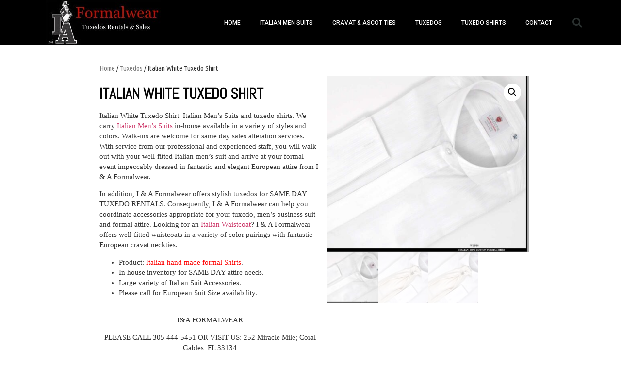

--- FILE ---
content_type: text/html; charset=UTF-8
request_url: https://iaformalwear.com/product/italian-white-tuxedo-shirt/
body_size: 14230
content:
<!doctype html>
<html lang="en-US">
<head>
	<meta charset="UTF-8">
	<meta name="viewport" content="width=device-width, initial-scale=1">
	<link rel="profile" href="https://gmpg.org/xfn/11">
	<meta name='robots' content='index, follow, max-image-preview:large, max-snippet:-1, max-video-preview:-1' />

	<!-- This site is optimized with the Yoast SEO plugin v22.9 - https://yoast.com/wordpress/plugins/seo/ -->
	<title>Italian White Tuxedo Shirt - I &amp; A Formalwear</title>
	<meta name="description" content="Italian White Tuxedo Shirt. Italian Men’s Suits and tuxedo shirts. We carry Italian Men’s Suits in-house available in a variety of styles and colors." />
	<link rel="canonical" href="https://iaformalwear.com/product/italian-white-tuxedo-shirt/" />
	<meta property="og:locale" content="en_US" />
	<meta property="og:type" content="article" />
	<meta property="og:title" content="Italian White Tuxedo Shirt - I &amp; A Formalwear" />
	<meta property="og:description" content="Italian White Tuxedo Shirt. Italian Men’s Suits and tuxedo shirts. We carry Italian Men’s Suits in-house available in a variety of styles and colors." />
	<meta property="og:url" content="https://iaformalwear.com/product/italian-white-tuxedo-shirt/" />
	<meta property="og:site_name" content="I &amp; A Formalwear" />
	<meta property="article:modified_time" content="2023-01-28T20:00:27+00:00" />
	<meta property="og:image" content="https://iaformalwear.com/wp-content/uploads/2023/01/WLDTS-1.jpg" />
	<meta property="og:image:width" content="1000" />
	<meta property="og:image:height" content="877" />
	<meta property="og:image:type" content="image/jpeg" />
	<meta name="twitter:card" content="summary_large_image" />
	<meta name="twitter:label1" content="Est. reading time" />
	<meta name="twitter:data1" content="2 minutes" />
	<script type="application/ld+json" class="yoast-schema-graph">{"@context":"https://schema.org","@graph":[{"@type":"WebPage","@id":"https://iaformalwear.com/product/italian-white-tuxedo-shirt/","url":"https://iaformalwear.com/product/italian-white-tuxedo-shirt/","name":"Italian White Tuxedo Shirt - I &amp; A Formalwear","isPartOf":{"@id":"https://iaformalwear.com/#website"},"primaryImageOfPage":{"@id":"https://iaformalwear.com/product/italian-white-tuxedo-shirt/#primaryimage"},"image":{"@id":"https://iaformalwear.com/product/italian-white-tuxedo-shirt/#primaryimage"},"thumbnailUrl":"https://iaformalwear.com/wp-content/uploads/2023/01/WLDTS-1.jpg","datePublished":"2023-01-28T19:58:27+00:00","dateModified":"2023-01-28T20:00:27+00:00","description":"Italian White Tuxedo Shirt. Italian Men’s Suits and tuxedo shirts. We carry Italian Men’s Suits in-house available in a variety of styles and colors.","breadcrumb":{"@id":"https://iaformalwear.com/product/italian-white-tuxedo-shirt/#breadcrumb"},"inLanguage":"en-US","potentialAction":[{"@type":"ReadAction","target":["https://iaformalwear.com/product/italian-white-tuxedo-shirt/"]}]},{"@type":"ImageObject","inLanguage":"en-US","@id":"https://iaformalwear.com/product/italian-white-tuxedo-shirt/#primaryimage","url":"https://iaformalwear.com/wp-content/uploads/2023/01/WLDTS-1.jpg","contentUrl":"https://iaformalwear.com/wp-content/uploads/2023/01/WLDTS-1.jpg","width":1000,"height":877,"caption":"Italian White Tuxedo Shirt"},{"@type":"BreadcrumbList","@id":"https://iaformalwear.com/product/italian-white-tuxedo-shirt/#breadcrumb","itemListElement":[{"@type":"ListItem","position":1,"name":"Home","item":"https://iaformalwear.com/"},{"@type":"ListItem","position":2,"name":"Products","item":"https://iaformalwear.com/shop/"},{"@type":"ListItem","position":3,"name":"Italian White Tuxedo Shirt"}]},{"@type":"WebSite","@id":"https://iaformalwear.com/#website","url":"https://iaformalwear.com/","name":"I &amp; A Formalwear","description":"","potentialAction":[{"@type":"SearchAction","target":{"@type":"EntryPoint","urlTemplate":"https://iaformalwear.com/?s={search_term_string}"},"query-input":"required name=search_term_string"}],"inLanguage":"en-US"}]}</script>
	<!-- / Yoast SEO plugin. -->


<link rel="alternate" type="application/rss+xml" title="I &amp; A Formalwear &raquo; Feed" href="https://iaformalwear.com/feed/" />
<link rel="alternate" type="application/rss+xml" title="I &amp; A Formalwear &raquo; Comments Feed" href="https://iaformalwear.com/comments/feed/" />
<script>
window._wpemojiSettings = {"baseUrl":"https:\/\/s.w.org\/images\/core\/emoji\/15.0.3\/72x72\/","ext":".png","svgUrl":"https:\/\/s.w.org\/images\/core\/emoji\/15.0.3\/svg\/","svgExt":".svg","source":{"concatemoji":"https:\/\/iaformalwear.com\/wp-includes\/js\/wp-emoji-release.min.js?ver=6.5.7"}};
/*! This file is auto-generated */
!function(i,n){var o,s,e;function c(e){try{var t={supportTests:e,timestamp:(new Date).valueOf()};sessionStorage.setItem(o,JSON.stringify(t))}catch(e){}}function p(e,t,n){e.clearRect(0,0,e.canvas.width,e.canvas.height),e.fillText(t,0,0);var t=new Uint32Array(e.getImageData(0,0,e.canvas.width,e.canvas.height).data),r=(e.clearRect(0,0,e.canvas.width,e.canvas.height),e.fillText(n,0,0),new Uint32Array(e.getImageData(0,0,e.canvas.width,e.canvas.height).data));return t.every(function(e,t){return e===r[t]})}function u(e,t,n){switch(t){case"flag":return n(e,"\ud83c\udff3\ufe0f\u200d\u26a7\ufe0f","\ud83c\udff3\ufe0f\u200b\u26a7\ufe0f")?!1:!n(e,"\ud83c\uddfa\ud83c\uddf3","\ud83c\uddfa\u200b\ud83c\uddf3")&&!n(e,"\ud83c\udff4\udb40\udc67\udb40\udc62\udb40\udc65\udb40\udc6e\udb40\udc67\udb40\udc7f","\ud83c\udff4\u200b\udb40\udc67\u200b\udb40\udc62\u200b\udb40\udc65\u200b\udb40\udc6e\u200b\udb40\udc67\u200b\udb40\udc7f");case"emoji":return!n(e,"\ud83d\udc26\u200d\u2b1b","\ud83d\udc26\u200b\u2b1b")}return!1}function f(e,t,n){var r="undefined"!=typeof WorkerGlobalScope&&self instanceof WorkerGlobalScope?new OffscreenCanvas(300,150):i.createElement("canvas"),a=r.getContext("2d",{willReadFrequently:!0}),o=(a.textBaseline="top",a.font="600 32px Arial",{});return e.forEach(function(e){o[e]=t(a,e,n)}),o}function t(e){var t=i.createElement("script");t.src=e,t.defer=!0,i.head.appendChild(t)}"undefined"!=typeof Promise&&(o="wpEmojiSettingsSupports",s=["flag","emoji"],n.supports={everything:!0,everythingExceptFlag:!0},e=new Promise(function(e){i.addEventListener("DOMContentLoaded",e,{once:!0})}),new Promise(function(t){var n=function(){try{var e=JSON.parse(sessionStorage.getItem(o));if("object"==typeof e&&"number"==typeof e.timestamp&&(new Date).valueOf()<e.timestamp+604800&&"object"==typeof e.supportTests)return e.supportTests}catch(e){}return null}();if(!n){if("undefined"!=typeof Worker&&"undefined"!=typeof OffscreenCanvas&&"undefined"!=typeof URL&&URL.createObjectURL&&"undefined"!=typeof Blob)try{var e="postMessage("+f.toString()+"("+[JSON.stringify(s),u.toString(),p.toString()].join(",")+"));",r=new Blob([e],{type:"text/javascript"}),a=new Worker(URL.createObjectURL(r),{name:"wpTestEmojiSupports"});return void(a.onmessage=function(e){c(n=e.data),a.terminate(),t(n)})}catch(e){}c(n=f(s,u,p))}t(n)}).then(function(e){for(var t in e)n.supports[t]=e[t],n.supports.everything=n.supports.everything&&n.supports[t],"flag"!==t&&(n.supports.everythingExceptFlag=n.supports.everythingExceptFlag&&n.supports[t]);n.supports.everythingExceptFlag=n.supports.everythingExceptFlag&&!n.supports.flag,n.DOMReady=!1,n.readyCallback=function(){n.DOMReady=!0}}).then(function(){return e}).then(function(){var e;n.supports.everything||(n.readyCallback(),(e=n.source||{}).concatemoji?t(e.concatemoji):e.wpemoji&&e.twemoji&&(t(e.twemoji),t(e.wpemoji)))}))}((window,document),window._wpemojiSettings);
</script>
<style id='wp-emoji-styles-inline-css'>

	img.wp-smiley, img.emoji {
		display: inline !important;
		border: none !important;
		box-shadow: none !important;
		height: 1em !important;
		width: 1em !important;
		margin: 0 0.07em !important;
		vertical-align: -0.1em !important;
		background: none !important;
		padding: 0 !important;
	}
</style>
<link rel='stylesheet' id='wp-block-library-css' href='https://iaformalwear.com/wp-includes/css/dist/block-library/style.min.css?ver=6.5.7' media='all' />
<style id='classic-theme-styles-inline-css'>
/*! This file is auto-generated */
.wp-block-button__link{color:#fff;background-color:#32373c;border-radius:9999px;box-shadow:none;text-decoration:none;padding:calc(.667em + 2px) calc(1.333em + 2px);font-size:1.125em}.wp-block-file__button{background:#32373c;color:#fff;text-decoration:none}
</style>
<style id='global-styles-inline-css'>
body{--wp--preset--color--black: #000000;--wp--preset--color--cyan-bluish-gray: #abb8c3;--wp--preset--color--white: #ffffff;--wp--preset--color--pale-pink: #f78da7;--wp--preset--color--vivid-red: #cf2e2e;--wp--preset--color--luminous-vivid-orange: #ff6900;--wp--preset--color--luminous-vivid-amber: #fcb900;--wp--preset--color--light-green-cyan: #7bdcb5;--wp--preset--color--vivid-green-cyan: #00d084;--wp--preset--color--pale-cyan-blue: #8ed1fc;--wp--preset--color--vivid-cyan-blue: #0693e3;--wp--preset--color--vivid-purple: #9b51e0;--wp--preset--gradient--vivid-cyan-blue-to-vivid-purple: linear-gradient(135deg,rgba(6,147,227,1) 0%,rgb(155,81,224) 100%);--wp--preset--gradient--light-green-cyan-to-vivid-green-cyan: linear-gradient(135deg,rgb(122,220,180) 0%,rgb(0,208,130) 100%);--wp--preset--gradient--luminous-vivid-amber-to-luminous-vivid-orange: linear-gradient(135deg,rgba(252,185,0,1) 0%,rgba(255,105,0,1) 100%);--wp--preset--gradient--luminous-vivid-orange-to-vivid-red: linear-gradient(135deg,rgba(255,105,0,1) 0%,rgb(207,46,46) 100%);--wp--preset--gradient--very-light-gray-to-cyan-bluish-gray: linear-gradient(135deg,rgb(238,238,238) 0%,rgb(169,184,195) 100%);--wp--preset--gradient--cool-to-warm-spectrum: linear-gradient(135deg,rgb(74,234,220) 0%,rgb(151,120,209) 20%,rgb(207,42,186) 40%,rgb(238,44,130) 60%,rgb(251,105,98) 80%,rgb(254,248,76) 100%);--wp--preset--gradient--blush-light-purple: linear-gradient(135deg,rgb(255,206,236) 0%,rgb(152,150,240) 100%);--wp--preset--gradient--blush-bordeaux: linear-gradient(135deg,rgb(254,205,165) 0%,rgb(254,45,45) 50%,rgb(107,0,62) 100%);--wp--preset--gradient--luminous-dusk: linear-gradient(135deg,rgb(255,203,112) 0%,rgb(199,81,192) 50%,rgb(65,88,208) 100%);--wp--preset--gradient--pale-ocean: linear-gradient(135deg,rgb(255,245,203) 0%,rgb(182,227,212) 50%,rgb(51,167,181) 100%);--wp--preset--gradient--electric-grass: linear-gradient(135deg,rgb(202,248,128) 0%,rgb(113,206,126) 100%);--wp--preset--gradient--midnight: linear-gradient(135deg,rgb(2,3,129) 0%,rgb(40,116,252) 100%);--wp--preset--font-size--small: 13px;--wp--preset--font-size--medium: 20px;--wp--preset--font-size--large: 36px;--wp--preset--font-size--x-large: 42px;--wp--preset--spacing--20: 0.44rem;--wp--preset--spacing--30: 0.67rem;--wp--preset--spacing--40: 1rem;--wp--preset--spacing--50: 1.5rem;--wp--preset--spacing--60: 2.25rem;--wp--preset--spacing--70: 3.38rem;--wp--preset--spacing--80: 5.06rem;--wp--preset--shadow--natural: 6px 6px 9px rgba(0, 0, 0, 0.2);--wp--preset--shadow--deep: 12px 12px 50px rgba(0, 0, 0, 0.4);--wp--preset--shadow--sharp: 6px 6px 0px rgba(0, 0, 0, 0.2);--wp--preset--shadow--outlined: 6px 6px 0px -3px rgba(255, 255, 255, 1), 6px 6px rgba(0, 0, 0, 1);--wp--preset--shadow--crisp: 6px 6px 0px rgba(0, 0, 0, 1);}:where(.is-layout-flex){gap: 0.5em;}:where(.is-layout-grid){gap: 0.5em;}body .is-layout-flex{display: flex;}body .is-layout-flex{flex-wrap: wrap;align-items: center;}body .is-layout-flex > *{margin: 0;}body .is-layout-grid{display: grid;}body .is-layout-grid > *{margin: 0;}:where(.wp-block-columns.is-layout-flex){gap: 2em;}:where(.wp-block-columns.is-layout-grid){gap: 2em;}:where(.wp-block-post-template.is-layout-flex){gap: 1.25em;}:where(.wp-block-post-template.is-layout-grid){gap: 1.25em;}.has-black-color{color: var(--wp--preset--color--black) !important;}.has-cyan-bluish-gray-color{color: var(--wp--preset--color--cyan-bluish-gray) !important;}.has-white-color{color: var(--wp--preset--color--white) !important;}.has-pale-pink-color{color: var(--wp--preset--color--pale-pink) !important;}.has-vivid-red-color{color: var(--wp--preset--color--vivid-red) !important;}.has-luminous-vivid-orange-color{color: var(--wp--preset--color--luminous-vivid-orange) !important;}.has-luminous-vivid-amber-color{color: var(--wp--preset--color--luminous-vivid-amber) !important;}.has-light-green-cyan-color{color: var(--wp--preset--color--light-green-cyan) !important;}.has-vivid-green-cyan-color{color: var(--wp--preset--color--vivid-green-cyan) !important;}.has-pale-cyan-blue-color{color: var(--wp--preset--color--pale-cyan-blue) !important;}.has-vivid-cyan-blue-color{color: var(--wp--preset--color--vivid-cyan-blue) !important;}.has-vivid-purple-color{color: var(--wp--preset--color--vivid-purple) !important;}.has-black-background-color{background-color: var(--wp--preset--color--black) !important;}.has-cyan-bluish-gray-background-color{background-color: var(--wp--preset--color--cyan-bluish-gray) !important;}.has-white-background-color{background-color: var(--wp--preset--color--white) !important;}.has-pale-pink-background-color{background-color: var(--wp--preset--color--pale-pink) !important;}.has-vivid-red-background-color{background-color: var(--wp--preset--color--vivid-red) !important;}.has-luminous-vivid-orange-background-color{background-color: var(--wp--preset--color--luminous-vivid-orange) !important;}.has-luminous-vivid-amber-background-color{background-color: var(--wp--preset--color--luminous-vivid-amber) !important;}.has-light-green-cyan-background-color{background-color: var(--wp--preset--color--light-green-cyan) !important;}.has-vivid-green-cyan-background-color{background-color: var(--wp--preset--color--vivid-green-cyan) !important;}.has-pale-cyan-blue-background-color{background-color: var(--wp--preset--color--pale-cyan-blue) !important;}.has-vivid-cyan-blue-background-color{background-color: var(--wp--preset--color--vivid-cyan-blue) !important;}.has-vivid-purple-background-color{background-color: var(--wp--preset--color--vivid-purple) !important;}.has-black-border-color{border-color: var(--wp--preset--color--black) !important;}.has-cyan-bluish-gray-border-color{border-color: var(--wp--preset--color--cyan-bluish-gray) !important;}.has-white-border-color{border-color: var(--wp--preset--color--white) !important;}.has-pale-pink-border-color{border-color: var(--wp--preset--color--pale-pink) !important;}.has-vivid-red-border-color{border-color: var(--wp--preset--color--vivid-red) !important;}.has-luminous-vivid-orange-border-color{border-color: var(--wp--preset--color--luminous-vivid-orange) !important;}.has-luminous-vivid-amber-border-color{border-color: var(--wp--preset--color--luminous-vivid-amber) !important;}.has-light-green-cyan-border-color{border-color: var(--wp--preset--color--light-green-cyan) !important;}.has-vivid-green-cyan-border-color{border-color: var(--wp--preset--color--vivid-green-cyan) !important;}.has-pale-cyan-blue-border-color{border-color: var(--wp--preset--color--pale-cyan-blue) !important;}.has-vivid-cyan-blue-border-color{border-color: var(--wp--preset--color--vivid-cyan-blue) !important;}.has-vivid-purple-border-color{border-color: var(--wp--preset--color--vivid-purple) !important;}.has-vivid-cyan-blue-to-vivid-purple-gradient-background{background: var(--wp--preset--gradient--vivid-cyan-blue-to-vivid-purple) !important;}.has-light-green-cyan-to-vivid-green-cyan-gradient-background{background: var(--wp--preset--gradient--light-green-cyan-to-vivid-green-cyan) !important;}.has-luminous-vivid-amber-to-luminous-vivid-orange-gradient-background{background: var(--wp--preset--gradient--luminous-vivid-amber-to-luminous-vivid-orange) !important;}.has-luminous-vivid-orange-to-vivid-red-gradient-background{background: var(--wp--preset--gradient--luminous-vivid-orange-to-vivid-red) !important;}.has-very-light-gray-to-cyan-bluish-gray-gradient-background{background: var(--wp--preset--gradient--very-light-gray-to-cyan-bluish-gray) !important;}.has-cool-to-warm-spectrum-gradient-background{background: var(--wp--preset--gradient--cool-to-warm-spectrum) !important;}.has-blush-light-purple-gradient-background{background: var(--wp--preset--gradient--blush-light-purple) !important;}.has-blush-bordeaux-gradient-background{background: var(--wp--preset--gradient--blush-bordeaux) !important;}.has-luminous-dusk-gradient-background{background: var(--wp--preset--gradient--luminous-dusk) !important;}.has-pale-ocean-gradient-background{background: var(--wp--preset--gradient--pale-ocean) !important;}.has-electric-grass-gradient-background{background: var(--wp--preset--gradient--electric-grass) !important;}.has-midnight-gradient-background{background: var(--wp--preset--gradient--midnight) !important;}.has-small-font-size{font-size: var(--wp--preset--font-size--small) !important;}.has-medium-font-size{font-size: var(--wp--preset--font-size--medium) !important;}.has-large-font-size{font-size: var(--wp--preset--font-size--large) !important;}.has-x-large-font-size{font-size: var(--wp--preset--font-size--x-large) !important;}
.wp-block-navigation a:where(:not(.wp-element-button)){color: inherit;}
:where(.wp-block-post-template.is-layout-flex){gap: 1.25em;}:where(.wp-block-post-template.is-layout-grid){gap: 1.25em;}
:where(.wp-block-columns.is-layout-flex){gap: 2em;}:where(.wp-block-columns.is-layout-grid){gap: 2em;}
.wp-block-pullquote{font-size: 1.5em;line-height: 1.6;}
</style>
<link rel='stylesheet' id='rs-plugin-settings-css' href='https://iaformalwear.com/wp-content/plugins/revslider/public/assets/css/settings.css?ver=5.4.8.3' media='all' />
<style id='rs-plugin-settings-inline-css'>
#rs-demo-id {}
</style>
<link rel='stylesheet' id='photoswipe-css' href='https://iaformalwear.com/wp-content/plugins/woocommerce/assets/css/photoswipe/photoswipe.min.css?ver=9.0.2' media='all' />
<link rel='stylesheet' id='photoswipe-default-skin-css' href='https://iaformalwear.com/wp-content/plugins/woocommerce/assets/css/photoswipe/default-skin/default-skin.min.css?ver=9.0.2' media='all' />
<link rel='stylesheet' id='woocommerce-layout-css' href='https://iaformalwear.com/wp-content/plugins/woocommerce/assets/css/woocommerce-layout.css?ver=9.0.2' media='all' />
<link rel='stylesheet' id='woocommerce-smallscreen-css' href='https://iaformalwear.com/wp-content/plugins/woocommerce/assets/css/woocommerce-smallscreen.css?ver=9.0.2' media='only screen and (max-width: 768px)' />
<link rel='stylesheet' id='woocommerce-general-css' href='https://iaformalwear.com/wp-content/plugins/woocommerce/assets/css/woocommerce.css?ver=9.0.2' media='all' />
<style id='woocommerce-inline-inline-css'>
.woocommerce form .form-row .required { visibility: visible; }
</style>
<link rel='stylesheet' id='hello-elementor-css' href='https://iaformalwear.com/wp-content/themes/hello-elementor/style.min.css?ver=3.1.0' media='all' />
<link rel='stylesheet' id='hello-elementor-theme-style-css' href='https://iaformalwear.com/wp-content/themes/hello-elementor/theme.min.css?ver=3.1.0' media='all' />
<link rel='stylesheet' id='hello-elementor-header-footer-css' href='https://iaformalwear.com/wp-content/themes/hello-elementor/header-footer.min.css?ver=3.1.0' media='all' />
<link rel='stylesheet' id='elementor-icons-css' href='https://iaformalwear.com/wp-content/plugins/elementor/assets/lib/eicons/css/elementor-icons.min.css?ver=5.30.0' media='all' />
<link rel='stylesheet' id='elementor-frontend-css' href='https://iaformalwear.com/wp-content/plugins/elementor/assets/css/frontend.min.css?ver=3.22.3' media='all' />
<link rel='stylesheet' id='swiper-css' href='https://iaformalwear.com/wp-content/plugins/elementor/assets/lib/swiper/v8/css/swiper.min.css?ver=8.4.5' media='all' />
<link rel='stylesheet' id='elementor-post-3936-css' href='https://iaformalwear.com/wp-content/uploads/elementor/css/post-3936.css?ver=1721766622' media='all' />
<link rel='stylesheet' id='elementor-pro-css' href='https://iaformalwear.com/wp-content/plugins/elementor-pro/assets/css/frontend.min.css?ver=3.13.1' media='all' />
<link rel='stylesheet' id='elementor-global-css' href='https://iaformalwear.com/wp-content/uploads/elementor/css/global.css?ver=1721766623' media='all' />
<link rel='stylesheet' id='elementor-post-3938-css' href='https://iaformalwear.com/wp-content/uploads/elementor/css/post-3938.css?ver=1721766623' media='all' />
<link rel='stylesheet' id='elementor-post-3973-css' href='https://iaformalwear.com/wp-content/uploads/elementor/css/post-3973.css?ver=1721766623' media='all' />
<link rel='stylesheet' id='google-fonts-1-css' href='https://fonts.googleapis.com/css?family=Roboto%3A100%2C100italic%2C200%2C200italic%2C300%2C300italic%2C400%2C400italic%2C500%2C500italic%2C600%2C600italic%2C700%2C700italic%2C800%2C800italic%2C900%2C900italic%7CRoboto+Slab%3A100%2C100italic%2C200%2C200italic%2C300%2C300italic%2C400%2C400italic%2C500%2C500italic%2C600%2C600italic%2C700%2C700italic%2C800%2C800italic%2C900%2C900italic%7CUbuntu+Condensed%3A100%2C100italic%2C200%2C200italic%2C300%2C300italic%2C400%2C400italic%2C500%2C500italic%2C600%2C600italic%2C700%2C700italic%2C800%2C800italic%2C900%2C900italic%7CAbel%3A100%2C100italic%2C200%2C200italic%2C300%2C300italic%2C400%2C400italic%2C500%2C500italic%2C600%2C600italic%2C700%2C700italic%2C800%2C800italic%2C900%2C900italic&#038;display=auto&#038;ver=6.5.7' media='all' />
<link rel='stylesheet' id='elementor-icons-shared-0-css' href='https://iaformalwear.com/wp-content/plugins/elementor/assets/lib/font-awesome/css/fontawesome.min.css?ver=5.15.3' media='all' />
<link rel='stylesheet' id='elementor-icons-fa-solid-css' href='https://iaformalwear.com/wp-content/plugins/elementor/assets/lib/font-awesome/css/solid.min.css?ver=5.15.3' media='all' />
<link rel="preconnect" href="https://fonts.gstatic.com/" crossorigin><script src="https://iaformalwear.com/wp-includes/js/jquery/jquery.min.js?ver=3.7.1" id="jquery-core-js"></script>
<script src="https://iaformalwear.com/wp-includes/js/jquery/jquery-migrate.min.js?ver=3.4.1" id="jquery-migrate-js"></script>
<script src="https://iaformalwear.com/wp-content/plugins/revslider/public/assets/js/jquery.themepunch.tools.min.js?ver=5.4.8.3" id="tp-tools-js"></script>
<script src="https://iaformalwear.com/wp-content/plugins/revslider/public/assets/js/jquery.themepunch.revolution.min.js?ver=5.4.8.3" id="revmin-js"></script>
<script src="https://iaformalwear.com/wp-content/plugins/woocommerce/assets/js/jquery-blockui/jquery.blockUI.min.js?ver=2.7.0-wc.9.0.2" id="jquery-blockui-js" defer data-wp-strategy="defer"></script>
<script id="wc-add-to-cart-js-extra">
var wc_add_to_cart_params = {"ajax_url":"\/wp-admin\/admin-ajax.php","wc_ajax_url":"\/?wc-ajax=%%endpoint%%","i18n_view_cart":"View cart","cart_url":"https:\/\/iaformalwear.com\/cart\/","is_cart":"","cart_redirect_after_add":"no"};
</script>
<script src="https://iaformalwear.com/wp-content/plugins/woocommerce/assets/js/frontend/add-to-cart.min.js?ver=9.0.2" id="wc-add-to-cart-js" defer data-wp-strategy="defer"></script>
<script src="https://iaformalwear.com/wp-content/plugins/woocommerce/assets/js/zoom/jquery.zoom.min.js?ver=1.7.21-wc.9.0.2" id="zoom-js" defer data-wp-strategy="defer"></script>
<script src="https://iaformalwear.com/wp-content/plugins/woocommerce/assets/js/flexslider/jquery.flexslider.min.js?ver=2.7.2-wc.9.0.2" id="flexslider-js" defer data-wp-strategy="defer"></script>
<script src="https://iaformalwear.com/wp-content/plugins/woocommerce/assets/js/photoswipe/photoswipe.min.js?ver=4.1.1-wc.9.0.2" id="photoswipe-js" defer data-wp-strategy="defer"></script>
<script src="https://iaformalwear.com/wp-content/plugins/woocommerce/assets/js/photoswipe/photoswipe-ui-default.min.js?ver=4.1.1-wc.9.0.2" id="photoswipe-ui-default-js" defer data-wp-strategy="defer"></script>
<script id="wc-single-product-js-extra">
var wc_single_product_params = {"i18n_required_rating_text":"Please select a rating","review_rating_required":"yes","flexslider":{"rtl":false,"animation":"slide","smoothHeight":true,"directionNav":false,"controlNav":"thumbnails","slideshow":false,"animationSpeed":500,"animationLoop":false,"allowOneSlide":false},"zoom_enabled":"1","zoom_options":[],"photoswipe_enabled":"1","photoswipe_options":{"shareEl":false,"closeOnScroll":false,"history":false,"hideAnimationDuration":0,"showAnimationDuration":0},"flexslider_enabled":"1"};
</script>
<script src="https://iaformalwear.com/wp-content/plugins/woocommerce/assets/js/frontend/single-product.min.js?ver=9.0.2" id="wc-single-product-js" defer data-wp-strategy="defer"></script>
<script src="https://iaformalwear.com/wp-content/plugins/woocommerce/assets/js/js-cookie/js.cookie.min.js?ver=2.1.4-wc.9.0.2" id="js-cookie-js" defer data-wp-strategy="defer"></script>
<script id="woocommerce-js-extra">
var woocommerce_params = {"ajax_url":"\/wp-admin\/admin-ajax.php","wc_ajax_url":"\/?wc-ajax=%%endpoint%%"};
</script>
<script src="https://iaformalwear.com/wp-content/plugins/woocommerce/assets/js/frontend/woocommerce.min.js?ver=9.0.2" id="woocommerce-js" defer data-wp-strategy="defer"></script>
<link rel="https://api.w.org/" href="https://iaformalwear.com/wp-json/" /><link rel="alternate" type="application/json" href="https://iaformalwear.com/wp-json/wp/v2/product/5180" /><link rel="EditURI" type="application/rsd+xml" title="RSD" href="https://iaformalwear.com/xmlrpc.php?rsd" />
<meta name="generator" content="WordPress 6.5.7" />
<meta name="generator" content="WooCommerce 9.0.2" />
<link rel='shortlink' href='https://iaformalwear.com/?p=5180' />
<link rel="alternate" type="application/json+oembed" href="https://iaformalwear.com/wp-json/oembed/1.0/embed?url=https%3A%2F%2Fiaformalwear.com%2Fproduct%2Fitalian-white-tuxedo-shirt%2F" />
<link rel="alternate" type="text/xml+oembed" href="https://iaformalwear.com/wp-json/oembed/1.0/embed?url=https%3A%2F%2Fiaformalwear.com%2Fproduct%2Fitalian-white-tuxedo-shirt%2F&#038;format=xml" />
<!-- HFCM by 99 Robots - Snippet # 1: code -->
<script>(function(d){var s = d.createElement("script");s.setAttribute("data-account", "zHtEzW7Nbd");s.setAttribute("src", "https://cdn.userway.org/widget.js");(d.body || d.head).appendChild(s);})(document)</script><noscript>Please ensure Javascript is enabled for purposes of <a href="https://userway.org">website accessibility</a></noscript>
<!-- /end HFCM by 99 Robots -->
<meta name="description" content="Italian White Tuxedo Shirt. Italian Men’s Suits and tuxedo shirts. We carry Italian Men’s Suits in-house available in a variety of styles and colors. Walk-ins are welcome for same day sales alteration services. With service from our professional and experienced staff, you will walk-out with your well-fitted Italian men&#039;s suit and arrive at your formal event impeccably dressed in fantastic and elegant European attire from I &amp; A Formalwear.

In addition, I &amp; A Formalwear offers stylish tuxedos for SAME DAY TUXEDO RENTALS. Consequently, I &amp; A Formalwear can help you coordinate accessories appropriate for your tuxedo, men’s business suit and formal attire. Looking for an Italian Waistcoat? I &amp; A Formalwear offers well-fitted waistcoats in a variety of color pairings with fantastic European cravat neckties.

 	Product: Italian hand made formal Shirts. 
 	In house inventory for SAME DAY attire needs.
 	Large variety of Italian Suit Accessories.
 	Please call for European Suit Size availability.

 
I&amp;A FORMALWEAR 
PLEASE CALL 305 444-5451 OR VISIT US: 252 Miracle Mile; Coral Gables, FL 33134">
	<noscript><style>.woocommerce-product-gallery{ opacity: 1 !important; }</style></noscript>
	<meta name="generator" content="Elementor 3.22.3; features: e_optimized_assets_loading, additional_custom_breakpoints; settings: css_print_method-external, google_font-enabled, font_display-auto">
<meta name="generator" content="Powered by Slider Revolution 5.4.8.3 - responsive, Mobile-Friendly Slider Plugin for WordPress with comfortable drag and drop interface." />
<script type="text/javascript">function setREVStartSize(e){									
						try{ e.c=jQuery(e.c);var i=jQuery(window).width(),t=9999,r=0,n=0,l=0,f=0,s=0,h=0;
							if(e.responsiveLevels&&(jQuery.each(e.responsiveLevels,function(e,f){f>i&&(t=r=f,l=e),i>f&&f>r&&(r=f,n=e)}),t>r&&(l=n)),f=e.gridheight[l]||e.gridheight[0]||e.gridheight,s=e.gridwidth[l]||e.gridwidth[0]||e.gridwidth,h=i/s,h=h>1?1:h,f=Math.round(h*f),"fullscreen"==e.sliderLayout){var u=(e.c.width(),jQuery(window).height());if(void 0!=e.fullScreenOffsetContainer){var c=e.fullScreenOffsetContainer.split(",");if (c) jQuery.each(c,function(e,i){u=jQuery(i).length>0?u-jQuery(i).outerHeight(!0):u}),e.fullScreenOffset.split("%").length>1&&void 0!=e.fullScreenOffset&&e.fullScreenOffset.length>0?u-=jQuery(window).height()*parseInt(e.fullScreenOffset,0)/100:void 0!=e.fullScreenOffset&&e.fullScreenOffset.length>0&&(u-=parseInt(e.fullScreenOffset,0))}f=u}else void 0!=e.minHeight&&f<e.minHeight&&(f=e.minHeight);e.c.closest(".rev_slider_wrapper").css({height:f})					
						}catch(d){console.log("Failure at Presize of Slider:"+d)}						
					};</script>
</head>
<body data-rsssl=1 class="product-template-default single single-product postid-5180 theme-hello-elementor woocommerce woocommerce-page woocommerce-no-js elementor-default elementor-template-full-width elementor-kit-3936 elementor-page-3973">


<a class="skip-link screen-reader-text" href="#content">Skip to content</a>

		<div data-elementor-type="header" data-elementor-id="3938" class="elementor elementor-3938 elementor-location-header">
					<div class="elementor-section-wrap">
								<header class="elementor-section elementor-top-section elementor-element elementor-element-6b664a8b elementor-section-content-middle elementor-section-height-min-height elementor-section-boxed elementor-section-height-default elementor-section-items-middle" data-id="6b664a8b" data-element_type="section" data-settings="{&quot;background_background&quot;:&quot;classic&quot;}">
						<div class="elementor-container elementor-column-gap-no">
					<div class="elementor-column elementor-col-25 elementor-top-column elementor-element elementor-element-e08f2d9" data-id="e08f2d9" data-element_type="column">
			<div class="elementor-widget-wrap elementor-element-populated">
						<div class="elementor-element elementor-element-ef16ba1 elementor-widget elementor-widget-image" data-id="ef16ba1" data-element_type="widget" data-widget_type="image.default">
				<div class="elementor-widget-container">
														<a href="https://iaformalwear.com/">
							<img width="237" height="93" src="https://iaformalwear.com/wp-content/uploads/2021/03/logo.jpg" class="attachment-large size-large wp-image-4805" alt="" />								</a>
													</div>
				</div>
					</div>
		</div>
				<div class="elementor-column elementor-col-50 elementor-top-column elementor-element elementor-element-438c45dc" data-id="438c45dc" data-element_type="column">
			<div class="elementor-widget-wrap elementor-element-populated">
						<div class="elementor-element elementor-element-51d3b311 elementor-nav-menu__align-right elementor-nav-menu--stretch elementor-nav-menu--dropdown-tablet elementor-nav-menu__text-align-aside elementor-nav-menu--toggle elementor-nav-menu--burger elementor-widget elementor-widget-nav-menu" data-id="51d3b311" data-element_type="widget" data-settings="{&quot;full_width&quot;:&quot;stretch&quot;,&quot;layout&quot;:&quot;horizontal&quot;,&quot;submenu_icon&quot;:{&quot;value&quot;:&quot;&lt;i class=\&quot;fas fa-caret-down\&quot;&gt;&lt;\/i&gt;&quot;,&quot;library&quot;:&quot;fa-solid&quot;},&quot;toggle&quot;:&quot;burger&quot;}" data-widget_type="nav-menu.default">
				<div class="elementor-widget-container">
						<nav class="elementor-nav-menu--main elementor-nav-menu__container elementor-nav-menu--layout-horizontal e--pointer-underline e--animation-fade">
				<ul id="menu-1-51d3b311" class="elementor-nav-menu"><li class="menu-item menu-item-type-custom menu-item-object-custom menu-item-home menu-item-1059"><a href="https://iaformalwear.com/" class="elementor-item">HOME</a></li>
<li class="menu-item menu-item-type-custom menu-item-object-custom menu-item-1905"><a href="https://iaformalwear.com/product-category/italian-men-suits/" class="elementor-item">Italian Men Suits</a></li>
<li class="menu-item menu-item-type-custom menu-item-object-custom menu-item-1386"><a href="https://iaformalwear.com/product-category/cravat-ascot-ties/" class="elementor-item">Cravat &#038; Ascot Ties</a></li>
<li class="menu-item menu-item-type-custom menu-item-object-custom menu-item-2736"><a href="https://iaformalwear.com/product-category/tuxedos/" class="elementor-item">Tuxedos</a></li>
<li class="menu-item menu-item-type-custom menu-item-object-custom menu-item-2737"><a href="https://iaformalwear.com/product-category/shirts/" class="elementor-item">Tuxedo Shirts</a></li>
<li class="menu-item menu-item-type-post_type menu-item-object-page menu-item-1065"><a href="https://iaformalwear.com/contact-us/" class="elementor-item">CONTACT</a></li>
</ul>			</nav>
					<div class="elementor-menu-toggle" role="button" tabindex="0" aria-label="Menu Toggle" aria-expanded="false">
			<i aria-hidden="true" role="presentation" class="elementor-menu-toggle__icon--open eicon-menu-bar"></i><i aria-hidden="true" role="presentation" class="elementor-menu-toggle__icon--close eicon-close"></i>			<span class="elementor-screen-only">Menu</span>
		</div>
					<nav class="elementor-nav-menu--dropdown elementor-nav-menu__container" aria-hidden="true">
				<ul id="menu-2-51d3b311" class="elementor-nav-menu"><li class="menu-item menu-item-type-custom menu-item-object-custom menu-item-home menu-item-1059"><a href="https://iaformalwear.com/" class="elementor-item" tabindex="-1">HOME</a></li>
<li class="menu-item menu-item-type-custom menu-item-object-custom menu-item-1905"><a href="https://iaformalwear.com/product-category/italian-men-suits/" class="elementor-item" tabindex="-1">Italian Men Suits</a></li>
<li class="menu-item menu-item-type-custom menu-item-object-custom menu-item-1386"><a href="https://iaformalwear.com/product-category/cravat-ascot-ties/" class="elementor-item" tabindex="-1">Cravat &#038; Ascot Ties</a></li>
<li class="menu-item menu-item-type-custom menu-item-object-custom menu-item-2736"><a href="https://iaformalwear.com/product-category/tuxedos/" class="elementor-item" tabindex="-1">Tuxedos</a></li>
<li class="menu-item menu-item-type-custom menu-item-object-custom menu-item-2737"><a href="https://iaformalwear.com/product-category/shirts/" class="elementor-item" tabindex="-1">Tuxedo Shirts</a></li>
<li class="menu-item menu-item-type-post_type menu-item-object-page menu-item-1065"><a href="https://iaformalwear.com/contact-us/" class="elementor-item" tabindex="-1">CONTACT</a></li>
</ul>			</nav>
				</div>
				</div>
					</div>
		</div>
				<div class="elementor-column elementor-col-25 elementor-top-column elementor-element elementor-element-5f8930bd" data-id="5f8930bd" data-element_type="column">
			<div class="elementor-widget-wrap elementor-element-populated">
						<div class="elementor-element elementor-element-56370aa1 elementor-search-form--skin-full_screen elementor-widget elementor-widget-search-form" data-id="56370aa1" data-element_type="widget" data-settings="{&quot;skin&quot;:&quot;full_screen&quot;}" data-widget_type="search-form.default">
				<div class="elementor-widget-container">
					<form class="elementor-search-form" action="https://iaformalwear.com" method="get" role="search">
									<div class="elementor-search-form__toggle" tabindex="0" role="button">
				<i aria-hidden="true" class="fas fa-search"></i>				<span class="elementor-screen-only">Search</span>
			</div>
						<div class="elementor-search-form__container">
				<label class="elementor-screen-only" for="elementor-search-form-56370aa1">Search</label>

				
				<input id="elementor-search-form-56370aa1" placeholder="Search..." class="elementor-search-form__input" type="search" name="s" value="">
				
				
								<div class="dialog-lightbox-close-button dialog-close-button" role="button" tabindex="0">
					<i aria-hidden="true" class="eicon-close"></i>					<span class="elementor-screen-only">Close this search box.</span>
				</div>
							</div>
		</form>
				</div>
				</div>
					</div>
		</div>
					</div>
		</header>
							</div>
				</div>
		<div class="woocommerce-notices-wrapper"></div>		<div data-elementor-type="product" data-elementor-id="3973" class="elementor elementor-3973 elementor-location-single post-5180 product type-product status-publish has-post-thumbnail product_cat-tuxedos first instock shipping-taxable product-type-simple product">
					<div class="elementor-section-wrap">
								<section class="elementor-section elementor-top-section elementor-element elementor-element-1632911 elementor-reverse-mobile elementor-section-boxed elementor-section-height-default elementor-section-height-default" data-id="1632911" data-element_type="section" data-settings="{&quot;background_background&quot;:&quot;classic&quot;}">
						<div class="elementor-container elementor-column-gap-extended">
					<div class="elementor-column elementor-col-50 elementor-top-column elementor-element elementor-element-194a2bb2" data-id="194a2bb2" data-element_type="column">
			<div class="elementor-widget-wrap elementor-element-populated">
						<div class="elementor-element elementor-element-2c79c92e elementor-widget elementor-widget-woocommerce-breadcrumb" data-id="2c79c92e" data-element_type="widget" data-widget_type="woocommerce-breadcrumb.default">
				<div class="elementor-widget-container">
			<nav class="woocommerce-breadcrumb" aria-label="Breadcrumb"><a href="https://iaformalwear.com">Home</a>&nbsp;&#47;&nbsp;<a href="https://iaformalwear.com/product-category/tuxedos/">Tuxedos</a>&nbsp;&#47;&nbsp;Italian White Tuxedo Shirt</nav>		</div>
				</div>
				<div class="elementor-element elementor-element-67b71d03 elementor-widget elementor-widget-woocommerce-product-title elementor-page-title elementor-widget-heading" data-id="67b71d03" data-element_type="widget" data-widget_type="woocommerce-product-title.default">
				<div class="elementor-widget-container">
			<h1 class="product_title entry-title elementor-heading-title elementor-size-default">Italian White Tuxedo Shirt</h1>		</div>
				</div>
				<div class="elementor-element elementor-element-3cb33958 elementor-widget elementor-widget-woocommerce-product-short-description" data-id="3cb33958" data-element_type="widget" data-widget_type="woocommerce-product-short-description.default">
				<div class="elementor-widget-container">
			<div class="woocommerce-product-details__short-description">
	<p><span style="font-family: 'times new roman', times, serif;"><strong>Italian White Tuxedo Shirt.</strong> </span><span style="font-family: 'times new roman', times, serif;"><strong>Italian Men’s Suits and tuxedo shirts. </strong>We carry <a href="https://tuxedoaccessoriesforsale.com/product/mens-italian-style-suits/">Italian Men’s Suits</a> in-house available in a variety of styles and colors. Walk-ins are welcome for same day sales alteration services. With service from our professional and experienced staff, you will walk-out with your well-fitted Italian men&#8217;s suit and arrive at your formal event impeccably dressed in fantastic and elegant European attire from I &amp; A Formalwear.</span></p>
<p><span style="font-family: 'times new roman', times, serif;">In addition, I &amp; A Formalwear offers stylish tuxedos for SAME DAY TUXEDO RENTALS. Consequently, I &amp; A Formalwear can help you coordinate accessories appropriate for your tuxedo, men’s business suit and formal attire. Looking for an <a href="https://tuxedoaccessoriesforsale.com/product/groom-tuxedo-waistcoat/"><strong>Italian Waistcoat</strong></a>? I &amp; A Formalwear offers well-fitted waistcoats in a variety of color pairings with fantastic European cravat neckties.</span></p>
<ul>
<li><span style="font-family: 'times new roman', times, serif;"><strong>Product:<span style="color: #ff0000;"> Italian hand made formal Shirts</span></strong>. </span></li>
<li><span style="font-family: 'times new roman', times, serif;">In house inventory for SAME DAY attire needs.</span></li>
<li><span style="font-family: 'times new roman', times, serif;">Large variety of Italian Suit Accessories.</span></li>
<li><span style="font-family: 'times new roman', times, serif;">Please call for European Suit Size availability.</span></li>
</ul>
<p><span style="font-family: 'times new roman', times, serif;"><strong> </strong></span></p>
<p style="text-align: center;"><span style="font-family: 'times new roman', times, serif;"><strong>I&amp;A FORMALWEAR </strong></span></p>
<p style="text-align: center;"><span style="font-family: 'times new roman', times, serif;"><strong>PLEASE CALL 305 444-5451 OR VISIT US: 252 Miracle Mile; Coral Gables, FL 33134</strong></span></p>
</div>
		</div>
				</div>
					</div>
		</div>
				<div class="elementor-column elementor-col-50 elementor-top-column elementor-element elementor-element-21706252" data-id="21706252" data-element_type="column" data-settings="{&quot;background_background&quot;:&quot;classic&quot;}">
			<div class="elementor-widget-wrap elementor-element-populated">
						<div class="elementor-element elementor-element-cb19a2c yes elementor-widget elementor-widget-woocommerce-product-images" data-id="cb19a2c" data-element_type="widget" data-widget_type="woocommerce-product-images.default">
				<div class="elementor-widget-container">
			<div class="woocommerce-product-gallery woocommerce-product-gallery--with-images woocommerce-product-gallery--columns-4 images" data-columns="4" style="opacity: 0; transition: opacity .25s ease-in-out;">
	<div class="woocommerce-product-gallery__wrapper">
		<div data-thumb="https://iaformalwear.com/wp-content/uploads/2023/01/WLDTS-1-100x100.jpg" data-thumb-alt="Italian White Tuxedo Shirt" class="woocommerce-product-gallery__image"><a href="https://iaformalwear.com/wp-content/uploads/2023/01/WLDTS-1.jpg"><img fetchpriority="high" width="500" height="439" src="https://iaformalwear.com/wp-content/uploads/2023/01/WLDTS-1-500x439.jpg" class="wp-post-image" alt="Italian White Tuxedo Shirt" title="Italian White Tuxedo Shirt" data-caption="Italian White Tuxedo Shirt" data-src="https://iaformalwear.com/wp-content/uploads/2023/01/WLDTS-1.jpg" data-large_image="https://iaformalwear.com/wp-content/uploads/2023/01/WLDTS-1.jpg" data-large_image_width="1000" data-large_image_height="877" decoding="async" srcset="https://iaformalwear.com/wp-content/uploads/2023/01/WLDTS-1-500x439.jpg 500w, https://iaformalwear.com/wp-content/uploads/2023/01/WLDTS-1-300x263.jpg 300w, https://iaformalwear.com/wp-content/uploads/2023/01/WLDTS-1-768x674.jpg 768w, https://iaformalwear.com/wp-content/uploads/2023/01/WLDTS-1.jpg 1000w" sizes="(max-width: 500px) 100vw, 500px" /></a></div><div data-thumb="https://iaformalwear.com/wp-content/uploads/2023/01/COWSILK-100x100.jpg" data-thumb-alt="Italian White Tuxedo Shirt" class="woocommerce-product-gallery__image"><a href="https://iaformalwear.com/wp-content/uploads/2023/01/COWSILK.jpg"><img width="500" height="436" src="https://iaformalwear.com/wp-content/uploads/2023/01/COWSILK-500x436.jpg" class="" alt="Italian White Tuxedo Shirt" title="Italian White Tuxedo Shirt" data-caption="Italian White Tuxedo Shirt" data-src="https://iaformalwear.com/wp-content/uploads/2023/01/COWSILK.jpg" data-large_image="https://iaformalwear.com/wp-content/uploads/2023/01/COWSILK.jpg" data-large_image_width="1000" data-large_image_height="871" decoding="async" srcset="https://iaformalwear.com/wp-content/uploads/2023/01/COWSILK-500x436.jpg 500w, https://iaformalwear.com/wp-content/uploads/2023/01/COWSILK-300x261.jpg 300w, https://iaformalwear.com/wp-content/uploads/2023/01/COWSILK-768x669.jpg 768w, https://iaformalwear.com/wp-content/uploads/2023/01/COWSILK.jpg 1000w" sizes="(max-width: 500px) 100vw, 500px" /></a></div><div data-thumb="https://iaformalwear.com/wp-content/uploads/2023/01/COWSILK-1-100x100.jpg" data-thumb-alt="Italian White Tuxedo Shirt" class="woocommerce-product-gallery__image"><a href="https://iaformalwear.com/wp-content/uploads/2023/01/COWSILK-1.jpg"><img loading="lazy" width="500" height="436" src="https://iaformalwear.com/wp-content/uploads/2023/01/COWSILK-1-500x436.jpg" class="" alt="Italian White Tuxedo Shirt" title="Italian White Tuxedo Shirt" data-caption="Italian White Tuxedo Shirt" data-src="https://iaformalwear.com/wp-content/uploads/2023/01/COWSILK-1.jpg" data-large_image="https://iaformalwear.com/wp-content/uploads/2023/01/COWSILK-1.jpg" data-large_image_width="1000" data-large_image_height="871" decoding="async" srcset="https://iaformalwear.com/wp-content/uploads/2023/01/COWSILK-1-500x436.jpg 500w, https://iaformalwear.com/wp-content/uploads/2023/01/COWSILK-1-300x261.jpg 300w, https://iaformalwear.com/wp-content/uploads/2023/01/COWSILK-1-768x669.jpg 768w, https://iaformalwear.com/wp-content/uploads/2023/01/COWSILK-1.jpg 1000w" sizes="(max-width: 500px) 100vw, 500px" /></a></div>	</div>
</div>
		</div>
				</div>
				<div class="elementor-element elementor-element-02ede80 elementor-hidden-phone elementor-widget elementor-widget-spacer" data-id="02ede80" data-element_type="widget" data-widget_type="spacer.default">
				<div class="elementor-widget-container">
					<div class="elementor-spacer">
			<div class="elementor-spacer-inner"></div>
		</div>
				</div>
				</div>
					</div>
		</div>
					</div>
		</section>
				<section class="elementor-section elementor-top-section elementor-element elementor-element-1c9a8b82 elementor-section-boxed elementor-section-height-default elementor-section-height-default" data-id="1c9a8b82" data-element_type="section" data-settings="{&quot;background_background&quot;:&quot;classic&quot;}">
						<div class="elementor-container elementor-column-gap-extended">
					<div class="elementor-column elementor-col-100 elementor-top-column elementor-element elementor-element-4978578a" data-id="4978578a" data-element_type="column">
			<div class="elementor-widget-wrap elementor-element-populated">
						<div class="elementor-element elementor-element-64d36311 elementor-widget elementor-widget-woocommerce-product-data-tabs" data-id="64d36311" data-element_type="widget" data-widget_type="woocommerce-product-data-tabs.default">
				<div class="elementor-widget-container">
			
	<div class="woocommerce-tabs wc-tabs-wrapper">
		<ul class="tabs wc-tabs" role="tablist">
							<li class="description_tab" id="tab-title-description" role="tab" aria-controls="tab-description">
					<a href="#tab-description">
						Description					</a>
				</li>
					</ul>
					<div class="woocommerce-Tabs-panel woocommerce-Tabs-panel--description panel entry-content wc-tab" id="tab-description" role="tabpanel" aria-labelledby="tab-title-description">
				
	<h2>Description</h2>

<p><span style="font-family: 'times new roman', times, serif;">Italian White Tuxedo Shirt. </span><span style="font-family: 'times new roman', times, serif;">In-House inventory of Fine Fashionable <strong><a href="https://iaformalwear.com/product/italian-made-tuxedo-shirt/"><span style="color: #0000ff;">Italian men’s suits</span></a></strong>. Large variety of attire styles available for sale. Therefore, walk-ins-welcome for <strong>Same Day Suit Service</strong>. Walk-Out with your well fitted fashion Italian suit and arrive at the gala event impeccably dressed in a fantastic, elegant attire from I &amp; A Formalwear, a professional <strong>Tuxedo Store.</strong></span></p>
<p><span style="font-family: 'times new roman', times, serif;">In addition, I &amp; A Formal offers tuxedo rental and sales for SAME DAY TUXEDO RENTALS. Consequently, I &amp; A F/W can help you with the accessory coordination for your appropriate tuxedo, men’s business suit and formal attire. www.iaformalwear.com</span></p>
<p><span style="font-family: 'times new roman', times, serif;">Looking for an <a href="https://tuxedoaccessoriesforsale.com/product/groom-tuxedo-waistcoat/"><strong>Italian Waistcoat</strong></a>? I &amp; A Formalwear offers well-fitted waistcoat in a variety of color pairings with fantastic European cravat neckties.      <a href="http://www.mnovias.com">www.mnovias.com</a></span></p>
<p><span style="font-family: 'times new roman', times, serif;"><a href="http://www.iaforamlwear.com"><strong>WE ARE THE TREND FOR LUXURIOUS ITALIAN MEN&#8217;S SUITS. </strong></a></span></p>
<p><span style="font-family: 'times new roman', times, serif;">The next time the occasion is special, and the dress code is formal I &amp; A Formalwear accessories have the answer. Our in-stock inventory includes Italian men’s suits, blazers, trousers, economic business suits, waistcoat, and formal leather shoes. Italian silk tuxedo shirts to complement your <a href="http://tuxedoaccessoriesforsale.com/product/men-slim-fit-tuxedos-miami/">Tuxedo</a> attire.  Always make a classic and elegant statement about what you are wearing.</span></p>
<p><span style="font-family: 'times new roman', times, serif;">When the occasion is black tie, like a wedding, prom, company celebration or a white tie event, the European and American designers are always in fashion. There are many distinctive styles to choose from. Of course, an Italian fitted formal suit, tuxedo shirt and leather tuxedo shoes will be the final attire decision.</span></p>
			</div>
		
			</div>

		</div>
				</div>
				<div class="elementor-element elementor-element-79733a5b elementor-product-loop-item--align-left elementor-grid-4 elementor-grid-tablet-3 elementor-grid-mobile-2 elementor-products-grid elementor-wc-products show-heading-yes elementor-widget elementor-widget-woocommerce-product-related" data-id="79733a5b" data-element_type="widget" data-widget_type="woocommerce-product-related.default">
				<div class="elementor-widget-container">
			
	<section class="related products">

					<h2>Related products</h2>
				
		<ul class="products elementor-grid columns-4">

			
					<li class="product type-product post-2038 status-publish first instock product_cat-tuxedos product_tag-carlo-pignatelli product_tag-ralph-lauren product_tag-tuxedo-accessories has-post-thumbnail shipping-taxable product-type-simple">
	<a href="https://iaformalwear.com/product/black-tuxedos/" class="woocommerce-LoopProduct-link woocommerce-loop-product__link"><img loading="lazy" width="400" height="500" src="https://iaformalwear.com/wp-content/uploads/2017/06/5-BENTLEY-8217C-800-400x500.jpg" class="attachment-woocommerce_thumbnail size-woocommerce_thumbnail" alt="Black Tuxedos" decoding="async" /><h2 class="woocommerce-loop-product__title">Black Tuxedos</h2>
</a><a href="https://iaformalwear.com/product/black-tuxedos/" aria-describedby="woocommerce_loop_add_to_cart_link_describedby_2038" data-quantity="1" class="button product_type_simple" data-product_id="2038" data-product_sku="" aria-label="Read more about &ldquo;Black Tuxedos&rdquo;" rel="nofollow">Read more</a><span id="woocommerce_loop_add_to_cart_link_describedby_2038" class="screen-reader-text">
	</span>
</li>

			
					<li class="product type-product post-1673 status-publish instock product_cat-tuxedos has-post-thumbnail shipping-taxable product-type-simple">
	<a href="https://iaformalwear.com/product/italian-men-suits/" class="woocommerce-LoopProduct-link woocommerce-loop-product__link"><img loading="lazy" width="400" height="500" src="https://iaformalwear.com/wp-content/uploads/2017/06/Antonio-C-P-400x500.jpg" class="attachment-woocommerce_thumbnail size-woocommerce_thumbnail" alt="Italian Men&#039;s Suits" decoding="async" /><h2 class="woocommerce-loop-product__title">Italian Men&#8217;s Suits</h2>
</a><a href="https://iaformalwear.com/product/italian-men-suits/" aria-describedby="woocommerce_loop_add_to_cart_link_describedby_1673" data-quantity="1" class="button product_type_simple" data-product_id="1673" data-product_sku="" aria-label="Read more about &ldquo;Italian Men&#039;s Suits&rdquo;" rel="nofollow">Read more</a><span id="woocommerce_loop_add_to_cart_link_describedby_1673" class="screen-reader-text">
	</span>
</li>

			
					<li class="product type-product post-1312 status-publish instock product_cat-tuxedos has-post-thumbnail shipping-taxable product-type-simple">
	<a href="https://iaformalwear.com/product/tuxedo-rental-specials/" class="woocommerce-LoopProduct-link woocommerce-loop-product__link"><img loading="lazy" width="400" height="500" src="https://iaformalwear.com/wp-content/uploads/2016/09/8561C-30-BLAKE-COUPLE-800-400x500.jpg" class="attachment-woocommerce_thumbnail size-woocommerce_thumbnail" alt="Tuxedo Rental Specials" decoding="async" /><h2 class="woocommerce-loop-product__title">Tuxedo Rental Specials</h2>
</a><a href="https://iaformalwear.com/product/tuxedo-rental-specials/" aria-describedby="woocommerce_loop_add_to_cart_link_describedby_1312" data-quantity="1" class="button product_type_simple" data-product_id="1312" data-product_sku="" aria-label="Read more about &ldquo;Tuxedo Rental Specials&rdquo;" rel="nofollow">Read more</a><span id="woocommerce_loop_add_to_cart_link_describedby_1312" class="screen-reader-text">
	</span>
</li>

			
					<li class="product type-product post-1276 status-publish last instock product_cat-tuxedos has-post-thumbnail shipping-taxable purchasable product-type-simple">
	<a href="https://iaformalwear.com/product/wedding-mens-accessories/" class="woocommerce-LoopProduct-link woocommerce-loop-product__link"><img loading="lazy" width="400" height="500" src="https://iaformalwear.com/wp-content/uploads/2016/09/DSC_A122-400x500.jpg" class="attachment-woocommerce_thumbnail size-woocommerce_thumbnail" alt="Wedding Men&#039;s Accessories" decoding="async" /><h2 class="woocommerce-loop-product__title">Wedding Men&#8217;s Accessories</h2>
	<span class="price"><span class="woocommerce-Price-amount amount"><bdi><span class="woocommerce-Price-currencySymbol">&#36;</span>178.00</bdi></span></span>
</a><a href="?add-to-cart=1276" aria-describedby="woocommerce_loop_add_to_cart_link_describedby_1276" data-quantity="1" class="button product_type_simple add_to_cart_button ajax_add_to_cart" data-product_id="1276" data-product_sku="CMO760" aria-label="Add to cart: &ldquo;Wedding Men&#039;s Accessories&rdquo;" rel="nofollow">Add to cart</a><span id="woocommerce_loop_add_to_cart_link_describedby_1276" class="screen-reader-text">
	</span>
</li>

			
		</ul>

	</section>
			</div>
				</div>
					</div>
		</div>
					</div>
		</section>
							</div>
				</div>
		<footer id="site-footer" class="site-footer">
	</footer>

<script type="application/ld+json">{"@context":"https:\/\/schema.org\/","@type":"BreadcrumbList","itemListElement":[{"@type":"ListItem","position":1,"item":{"name":"Home","@id":"https:\/\/iaformalwear.com"}},{"@type":"ListItem","position":2,"item":{"name":"Tuxedos","@id":"https:\/\/iaformalwear.com\/product-category\/tuxedos\/"}},{"@type":"ListItem","position":3,"item":{"name":"Italian White Tuxedo Shirt","@id":"https:\/\/iaformalwear.com\/product\/italian-white-tuxedo-shirt\/"}}]}</script>
<div class="pswp" tabindex="-1" role="dialog" aria-hidden="true">
	<div class="pswp__bg"></div>
	<div class="pswp__scroll-wrap">
		<div class="pswp__container">
			<div class="pswp__item"></div>
			<div class="pswp__item"></div>
			<div class="pswp__item"></div>
		</div>
		<div class="pswp__ui pswp__ui--hidden">
			<div class="pswp__top-bar">
				<div class="pswp__counter"></div>
				<button class="pswp__button pswp__button--close" aria-label="Close (Esc)"></button>
				<button class="pswp__button pswp__button--share" aria-label="Share"></button>
				<button class="pswp__button pswp__button--fs" aria-label="Toggle fullscreen"></button>
				<button class="pswp__button pswp__button--zoom" aria-label="Zoom in/out"></button>
				<div class="pswp__preloader">
					<div class="pswp__preloader__icn">
						<div class="pswp__preloader__cut">
							<div class="pswp__preloader__donut"></div>
						</div>
					</div>
				</div>
			</div>
			<div class="pswp__share-modal pswp__share-modal--hidden pswp__single-tap">
				<div class="pswp__share-tooltip"></div>
			</div>
			<button class="pswp__button pswp__button--arrow--left" aria-label="Previous (arrow left)"></button>
			<button class="pswp__button pswp__button--arrow--right" aria-label="Next (arrow right)"></button>
			<div class="pswp__caption">
				<div class="pswp__caption__center"></div>
			</div>
		</div>
	</div>
</div>
	<script>
		(function () {
			var c = document.body.className;
			c = c.replace(/woocommerce-no-js/, 'woocommerce-js');
			document.body.className = c;
		})();
	</script>
	<link rel='stylesheet' id='wc-blocks-style-css' href='https://iaformalwear.com/wp-content/plugins/woocommerce/assets/client/blocks/wc-blocks.css?ver=wc-9.0.2' media='all' />
<script src="https://iaformalwear.com/wp-content/plugins/woocommerce/assets/js/sourcebuster/sourcebuster.min.js?ver=9.0.2" id="sourcebuster-js-js"></script>
<script id="wc-order-attribution-js-extra">
var wc_order_attribution = {"params":{"lifetime":1.0e-5,"session":30,"base64":false,"ajaxurl":"https:\/\/iaformalwear.com\/wp-admin\/admin-ajax.php","prefix":"wc_order_attribution_","allowTracking":true},"fields":{"source_type":"current.typ","referrer":"current_add.rf","utm_campaign":"current.cmp","utm_source":"current.src","utm_medium":"current.mdm","utm_content":"current.cnt","utm_id":"current.id","utm_term":"current.trm","utm_source_platform":"current.plt","utm_creative_format":"current.fmt","utm_marketing_tactic":"current.tct","session_entry":"current_add.ep","session_start_time":"current_add.fd","session_pages":"session.pgs","session_count":"udata.vst","user_agent":"udata.uag"}};
</script>
<script src="https://iaformalwear.com/wp-content/plugins/woocommerce/assets/js/frontend/order-attribution.min.js?ver=9.0.2" id="wc-order-attribution-js"></script>
<script src="https://iaformalwear.com/wp-content/plugins/elementor-pro/assets/lib/smartmenus/jquery.smartmenus.min.js?ver=1.0.1" id="smartmenus-js"></script>
<script src="https://iaformalwear.com/wp-content/plugins/elementor-pro/assets/js/webpack-pro.runtime.min.js?ver=3.13.1" id="elementor-pro-webpack-runtime-js"></script>
<script src="https://iaformalwear.com/wp-content/plugins/elementor/assets/js/webpack.runtime.min.js?ver=3.22.3" id="elementor-webpack-runtime-js"></script>
<script src="https://iaformalwear.com/wp-content/plugins/elementor/assets/js/frontend-modules.min.js?ver=3.22.3" id="elementor-frontend-modules-js"></script>
<script src="https://iaformalwear.com/wp-includes/js/dist/vendor/wp-polyfill-inert.min.js?ver=3.1.2" id="wp-polyfill-inert-js"></script>
<script src="https://iaformalwear.com/wp-includes/js/dist/vendor/regenerator-runtime.min.js?ver=0.14.0" id="regenerator-runtime-js"></script>
<script src="https://iaformalwear.com/wp-includes/js/dist/vendor/wp-polyfill.min.js?ver=3.15.0" id="wp-polyfill-js"></script>
<script src="https://iaformalwear.com/wp-includes/js/dist/hooks.min.js?ver=2810c76e705dd1a53b18" id="wp-hooks-js"></script>
<script src="https://iaformalwear.com/wp-includes/js/dist/i18n.min.js?ver=5e580eb46a90c2b997e6" id="wp-i18n-js"></script>
<script id="wp-i18n-js-after">
wp.i18n.setLocaleData( { 'text direction\u0004ltr': [ 'ltr' ] } );
</script>
<script id="elementor-pro-frontend-js-before">
var ElementorProFrontendConfig = {"ajaxurl":"https:\/\/iaformalwear.com\/wp-admin\/admin-ajax.php","nonce":"dbdc1aa49f","urls":{"assets":"https:\/\/iaformalwear.com\/wp-content\/plugins\/elementor-pro\/assets\/","rest":"https:\/\/iaformalwear.com\/wp-json\/"},"shareButtonsNetworks":{"facebook":{"title":"Facebook","has_counter":true},"twitter":{"title":"Twitter"},"linkedin":{"title":"LinkedIn","has_counter":true},"pinterest":{"title":"Pinterest","has_counter":true},"reddit":{"title":"Reddit","has_counter":true},"vk":{"title":"VK","has_counter":true},"odnoklassniki":{"title":"OK","has_counter":true},"tumblr":{"title":"Tumblr"},"digg":{"title":"Digg"},"skype":{"title":"Skype"},"stumbleupon":{"title":"StumbleUpon","has_counter":true},"mix":{"title":"Mix"},"telegram":{"title":"Telegram"},"pocket":{"title":"Pocket","has_counter":true},"xing":{"title":"XING","has_counter":true},"whatsapp":{"title":"WhatsApp"},"email":{"title":"Email"},"print":{"title":"Print"}},"woocommerce":{"menu_cart":{"cart_page_url":"https:\/\/iaformalwear.com\/cart\/","checkout_page_url":"https:\/\/iaformalwear.com\/checkout\/","fragments_nonce":"e618709551"}},"facebook_sdk":{"lang":"en_US","app_id":""},"lottie":{"defaultAnimationUrl":"https:\/\/iaformalwear.com\/wp-content\/plugins\/elementor-pro\/modules\/lottie\/assets\/animations\/default.json"}};
</script>
<script src="https://iaformalwear.com/wp-content/plugins/elementor-pro/assets/js/frontend.min.js?ver=3.13.1" id="elementor-pro-frontend-js"></script>
<script src="https://iaformalwear.com/wp-content/plugins/elementor/assets/lib/waypoints/waypoints.min.js?ver=4.0.2" id="elementor-waypoints-js"></script>
<script src="https://iaformalwear.com/wp-includes/js/jquery/ui/core.min.js?ver=1.13.2" id="jquery-ui-core-js"></script>
<script id="elementor-frontend-js-before">
var elementorFrontendConfig = {"environmentMode":{"edit":false,"wpPreview":false,"isScriptDebug":false},"i18n":{"shareOnFacebook":"Share on Facebook","shareOnTwitter":"Share on Twitter","pinIt":"Pin it","download":"Download","downloadImage":"Download image","fullscreen":"Fullscreen","zoom":"Zoom","share":"Share","playVideo":"Play Video","previous":"Previous","next":"Next","close":"Close","a11yCarouselWrapperAriaLabel":"Carousel | Horizontal scrolling: Arrow Left & Right","a11yCarouselPrevSlideMessage":"Previous slide","a11yCarouselNextSlideMessage":"Next slide","a11yCarouselFirstSlideMessage":"This is the first slide","a11yCarouselLastSlideMessage":"This is the last slide","a11yCarouselPaginationBulletMessage":"Go to slide"},"is_rtl":false,"breakpoints":{"xs":0,"sm":480,"md":768,"lg":1025,"xl":1440,"xxl":1600},"responsive":{"breakpoints":{"mobile":{"label":"Mobile Portrait","value":767,"default_value":767,"direction":"max","is_enabled":true},"mobile_extra":{"label":"Mobile Landscape","value":880,"default_value":880,"direction":"max","is_enabled":false},"tablet":{"label":"Tablet Portrait","value":1024,"default_value":1024,"direction":"max","is_enabled":true},"tablet_extra":{"label":"Tablet Landscape","value":1200,"default_value":1200,"direction":"max","is_enabled":false},"laptop":{"label":"Laptop","value":1366,"default_value":1366,"direction":"max","is_enabled":false},"widescreen":{"label":"Widescreen","value":2400,"default_value":2400,"direction":"min","is_enabled":false}}},"version":"3.22.3","is_static":false,"experimentalFeatures":{"e_optimized_assets_loading":true,"additional_custom_breakpoints":true,"container_grid":true,"e_swiper_latest":true,"e_onboarding":true,"theme_builder_v2":true,"home_screen":true,"ai-layout":true,"landing-pages":true,"page-transitions":true,"notes":true,"loop":true,"form-submissions":true,"e_scroll_snap":true},"urls":{"assets":"https:\/\/iaformalwear.com\/wp-content\/plugins\/elementor\/assets\/"},"swiperClass":"swiper","settings":{"page":[],"editorPreferences":[]},"kit":{"active_breakpoints":["viewport_mobile","viewport_tablet"],"global_image_lightbox":"yes","lightbox_enable_counter":"yes","lightbox_enable_fullscreen":"yes","lightbox_enable_zoom":"yes","lightbox_enable_share":"yes","lightbox_title_src":"title","lightbox_description_src":"description","woocommerce_notices_elements":[]},"post":{"id":5180,"title":"Italian%20White%20Tuxedo%20Shirt%20-%20I%20%26%20A%20Formalwear","excerpt":"<span style=\"font-family: 'times new roman', times, serif;\"><strong>Italian White Tuxedo Shirt.<\/strong> <\/span><span style=\"font-family: 'times new roman', times, serif;\"><strong>Italian Men\u2019s Suits and tuxedo shirts. <\/strong>We carry <a href=\"https:\/\/tuxedoaccessoriesforsale.com\/product\/mens-italian-style-suits\/\">Italian Men\u2019s Suits<\/a> in-house available in a variety of styles and colors. Walk-ins are welcome for same day sales alteration services. With service from our professional and experienced staff, you will walk-out with your well-fitted Italian men's suit and arrive at your formal event impeccably dressed in fantastic and elegant European attire from I &amp; A Formalwear.<\/span>\r\n\r\n<span style=\"font-family: 'times new roman', times, serif;\">In addition, I &amp; A Formalwear offers stylish tuxedos for SAME DAY TUXEDO RENTALS. Consequently, I &amp; A Formalwear can help you coordinate accessories appropriate for your tuxedo, men\u2019s business suit and formal attire. Looking for an <a href=\"https:\/\/tuxedoaccessoriesforsale.com\/product\/groom-tuxedo-waistcoat\/\"><strong>Italian Waistcoat<\/strong><\/a>? I &amp; A Formalwear offers well-fitted waistcoats in a variety of color pairings with fantastic European cravat neckties.<\/span>\r\n<ul>\r\n \t<li><span style=\"font-family: 'times new roman', times, serif;\"><strong>Product:<span style=\"color: #ff0000;\"> Italian hand made formal Shirts<\/span><\/strong>.\u00a0<\/span><\/li>\r\n \t<li><span style=\"font-family: 'times new roman', times, serif;\">In house inventory for SAME DAY attire needs.<\/span><\/li>\r\n \t<li><span style=\"font-family: 'times new roman', times, serif;\">Large variety of Italian Suit Accessories.<\/span><\/li>\r\n \t<li><span style=\"font-family: 'times new roman', times, serif;\">Please call for European Suit Size availability.<\/span><\/li>\r\n<\/ul>\r\n<span style=\"font-family: 'times new roman', times, serif;\"><strong>\u00a0<\/strong><\/span>\r\n<p style=\"text-align: center;\"><span style=\"font-family: 'times new roman', times, serif;\"><strong>I&amp;A FORMALWEAR <\/strong><\/span><\/p>\r\n<p style=\"text-align: center;\"><span style=\"font-family: 'times new roman', times, serif;\"><strong>PLEASE CALL 305 444-5451 OR VISIT US: 252 Miracle Mile; Coral Gables, FL 33134<\/strong><\/span><\/p>","featuredImage":"https:\/\/iaformalwear.com\/wp-content\/uploads\/2023\/01\/WLDTS-1.jpg"}};
</script>
<script src="https://iaformalwear.com/wp-content/plugins/elementor/assets/js/frontend.min.js?ver=3.22.3" id="elementor-frontend-js"></script>
<script src="https://iaformalwear.com/wp-content/plugins/elementor-pro/assets/js/elements-handlers.min.js?ver=3.13.1" id="pro-elements-handlers-js"></script>

</body>
</html>


--- FILE ---
content_type: text/css
request_url: https://iaformalwear.com/wp-content/uploads/elementor/css/post-3938.css?ver=1721766623
body_size: 847
content:
.elementor-3938 .elementor-element.elementor-element-6b664a8b > .elementor-container{min-height:80px;}.elementor-3938 .elementor-element.elementor-element-6b664a8b > .elementor-container > .elementor-column > .elementor-widget-wrap{align-content:center;align-items:center;}.elementor-3938 .elementor-element.elementor-element-6b664a8b:not(.elementor-motion-effects-element-type-background), .elementor-3938 .elementor-element.elementor-element-6b664a8b > .elementor-motion-effects-container > .elementor-motion-effects-layer{background-color:#000000;}.elementor-3938 .elementor-element.elementor-element-6b664a8b{transition:background 0.3s, border 0.3s, border-radius 0.3s, box-shadow 0.3s;}.elementor-3938 .elementor-element.elementor-element-6b664a8b > .elementor-background-overlay{transition:background 0.3s, border-radius 0.3s, opacity 0.3s;}.elementor-3938 .elementor-element.elementor-element-51d3b311 .elementor-menu-toggle{margin-left:auto;background-color:rgba(0,0,0,0);border-width:0px;border-radius:0px;}.elementor-3938 .elementor-element.elementor-element-51d3b311 .elementor-nav-menu .elementor-item{font-size:12px;font-weight:500;text-transform:uppercase;}.elementor-3938 .elementor-element.elementor-element-51d3b311 .elementor-nav-menu--main .elementor-item{color:#FFFFFF;fill:#FFFFFF;padding-top:19px;padding-bottom:19px;}.elementor-3938 .elementor-element.elementor-element-51d3b311 .elementor-nav-menu--main .elementor-item:hover,
					.elementor-3938 .elementor-element.elementor-element-51d3b311 .elementor-nav-menu--main .elementor-item.elementor-item-active,
					.elementor-3938 .elementor-element.elementor-element-51d3b311 .elementor-nav-menu--main .elementor-item.highlighted,
					.elementor-3938 .elementor-element.elementor-element-51d3b311 .elementor-nav-menu--main .elementor-item:focus{color:#050505;fill:#050505;}.elementor-3938 .elementor-element.elementor-element-51d3b311 .elementor-nav-menu--main:not(.e--pointer-framed) .elementor-item:before,
					.elementor-3938 .elementor-element.elementor-element-51d3b311 .elementor-nav-menu--main:not(.e--pointer-framed) .elementor-item:after{background-color:#050505;}.elementor-3938 .elementor-element.elementor-element-51d3b311 .e--pointer-framed .elementor-item:before,
					.elementor-3938 .elementor-element.elementor-element-51d3b311 .e--pointer-framed .elementor-item:after{border-color:#050505;}.elementor-3938 .elementor-element.elementor-element-51d3b311 .e--pointer-framed .elementor-item:before{border-width:5px;}.elementor-3938 .elementor-element.elementor-element-51d3b311 .e--pointer-framed.e--animation-draw .elementor-item:before{border-width:0 0 5px 5px;}.elementor-3938 .elementor-element.elementor-element-51d3b311 .e--pointer-framed.e--animation-draw .elementor-item:after{border-width:5px 5px 0 0;}.elementor-3938 .elementor-element.elementor-element-51d3b311 .e--pointer-framed.e--animation-corners .elementor-item:before{border-width:5px 0 0 5px;}.elementor-3938 .elementor-element.elementor-element-51d3b311 .e--pointer-framed.e--animation-corners .elementor-item:after{border-width:0 5px 5px 0;}.elementor-3938 .elementor-element.elementor-element-51d3b311 .e--pointer-underline .elementor-item:after,
					 .elementor-3938 .elementor-element.elementor-element-51d3b311 .e--pointer-overline .elementor-item:before,
					 .elementor-3938 .elementor-element.elementor-element-51d3b311 .e--pointer-double-line .elementor-item:before,
					 .elementor-3938 .elementor-element.elementor-element-51d3b311 .e--pointer-double-line .elementor-item:after{height:5px;}.elementor-3938 .elementor-element.elementor-element-51d3b311 .elementor-nav-menu--dropdown a, .elementor-3938 .elementor-element.elementor-element-51d3b311 .elementor-menu-toggle{color:#000000;}.elementor-3938 .elementor-element.elementor-element-51d3b311 .elementor-nav-menu--dropdown{background-color:#f2f2f2;}.elementor-3938 .elementor-element.elementor-element-51d3b311 .elementor-nav-menu--dropdown a:hover,
					.elementor-3938 .elementor-element.elementor-element-51d3b311 .elementor-nav-menu--dropdown a.elementor-item-active,
					.elementor-3938 .elementor-element.elementor-element-51d3b311 .elementor-nav-menu--dropdown a.highlighted,
					.elementor-3938 .elementor-element.elementor-element-51d3b311 .elementor-menu-toggle:hover{color:#00ce1b;}.elementor-3938 .elementor-element.elementor-element-51d3b311 .elementor-nav-menu--dropdown a:hover,
					.elementor-3938 .elementor-element.elementor-element-51d3b311 .elementor-nav-menu--dropdown a.elementor-item-active,
					.elementor-3938 .elementor-element.elementor-element-51d3b311 .elementor-nav-menu--dropdown a.highlighted{background-color:#ededed;}.elementor-3938 .elementor-element.elementor-element-51d3b311 .elementor-nav-menu--dropdown .elementor-item, .elementor-3938 .elementor-element.elementor-element-51d3b311 .elementor-nav-menu--dropdown  .elementor-sub-item{font-size:15px;}.elementor-3938 .elementor-element.elementor-element-51d3b311 div.elementor-menu-toggle{color:#000000;}.elementor-3938 .elementor-element.elementor-element-51d3b311 div.elementor-menu-toggle svg{fill:#000000;}.elementor-3938 .elementor-element.elementor-element-51d3b311 div.elementor-menu-toggle:hover{color:#00ce1b;}.elementor-3938 .elementor-element.elementor-element-51d3b311 div.elementor-menu-toggle:hover svg{fill:#00ce1b;}.elementor-3938 .elementor-element.elementor-element-51d3b311{--nav-menu-icon-size:25px;}.elementor-3938 .elementor-element.elementor-element-56370aa1 .elementor-search-form{text-align:right;}.elementor-3938 .elementor-element.elementor-element-56370aa1 .elementor-search-form__toggle{--e-search-form-toggle-size:40px;--e-search-form-toggle-color:#2a302f;--e-search-form-toggle-background-color:rgba(0,0,0,0);--e-search-form-toggle-icon-size:calc(50em / 100);}.elementor-3938 .elementor-element.elementor-element-56370aa1.elementor-search-form--skin-full_screen .elementor-search-form__container{background-color:rgba(0,0,0,0.87);}.elementor-3938 .elementor-element.elementor-element-56370aa1 input[type="search"].elementor-search-form__input{font-size:35px;}.elementor-3938 .elementor-element.elementor-element-56370aa1:not(.elementor-search-form--skin-full_screen) .elementor-search-form__container{border-radius:3px;}.elementor-3938 .elementor-element.elementor-element-56370aa1.elementor-search-form--skin-full_screen input[type="search"].elementor-search-form__input{border-radius:3px;}@media(min-width:768px){.elementor-3938 .elementor-element.elementor-element-438c45dc{width:70.439%;}.elementor-3938 .elementor-element.elementor-element-5f8930bd{width:4.561%;}}@media(max-width:1024px){.elementor-3938 .elementor-element.elementor-element-6b664a8b{padding:30px 20px 30px 20px;}.elementor-3938 .elementor-element.elementor-element-51d3b311 .elementor-nav-menu--main > .elementor-nav-menu > li > .elementor-nav-menu--dropdown, .elementor-3938 .elementor-element.elementor-element-51d3b311 .elementor-nav-menu__container.elementor-nav-menu--dropdown{margin-top:45px !important;}}@media(max-width:767px){.elementor-3938 .elementor-element.elementor-element-6b664a8b{padding:20px 20px 20px 20px;}.elementor-3938 .elementor-element.elementor-element-e08f2d9{width:50%;}.elementor-3938 .elementor-element.elementor-element-438c45dc{width:35%;}.elementor-3938 .elementor-element.elementor-element-51d3b311 .elementor-nav-menu--main > .elementor-nav-menu > li > .elementor-nav-menu--dropdown, .elementor-3938 .elementor-element.elementor-element-51d3b311 .elementor-nav-menu__container.elementor-nav-menu--dropdown{margin-top:35px !important;}.elementor-3938 .elementor-element.elementor-element-5f8930bd{width:15%;}}

--- FILE ---
content_type: text/css
request_url: https://iaformalwear.com/wp-content/uploads/elementor/css/post-3973.css?ver=1721766623
body_size: 1304
content:
.elementor-3973 .elementor-element.elementor-element-1632911 > .elementor-container{max-width:900px;}.elementor-3973 .elementor-element.elementor-element-1632911:not(.elementor-motion-effects-element-type-background), .elementor-3973 .elementor-element.elementor-element-1632911 > .elementor-motion-effects-container > .elementor-motion-effects-layer{background-color:#ffffff;}.elementor-3973 .elementor-element.elementor-element-1632911{transition:background 0.3s, border 0.3s, border-radius 0.3s, box-shadow 0.3s;padding:20px 0px 20px 0px;}.elementor-3973 .elementor-element.elementor-element-1632911 > .elementor-background-overlay{transition:background 0.3s, border-radius 0.3s, opacity 0.3s;}.elementor-3973 .elementor-element.elementor-element-194a2bb2 > .elementor-element-populated{margin:0px 0px 0px 0px;--e-column-margin-right:0px;--e-column-margin-left:0px;}.elementor-3973 .elementor-element.elementor-element-2c79c92e .woocommerce-breadcrumb > a{color:#7a7a7a;}.elementor-3973 .elementor-element.elementor-element-2c79c92e .woocommerce-breadcrumb{font-family:"Ubuntu Condensed", Sans-serif;font-size:15px;font-weight:200;line-height:1.7em;}.elementor-3973 .elementor-element.elementor-element-2c79c92e > .elementor-widget-container{margin:0px 0px -10px 0px;}.elementor-3973 .elementor-element.elementor-element-67b71d03 .elementor-heading-title{color:#050505;font-family:"Abel", Sans-serif;font-size:30px;text-transform:uppercase;}.elementor-3973 .elementor-element.elementor-element-3cb33958{text-align:left;}.woocommerce .elementor-3973 .elementor-element.elementor-element-3cb33958 .woocommerce-product-details__short-description{font-family:"Times New Roman", Sans-serif;font-size:15px;font-weight:200;line-height:1.4em;}.elementor-3973 .elementor-element.elementor-element-3cb33958 > .elementor-widget-container{margin:0px 0px 40px 0px;}.elementor-bc-flex-widget .elementor-3973 .elementor-element.elementor-element-21706252.elementor-column .elementor-widget-wrap{align-items:flex-end;}.elementor-3973 .elementor-element.elementor-element-21706252.elementor-column.elementor-element[data-element_type="column"] > .elementor-widget-wrap.elementor-element-populated{align-content:flex-end;align-items:flex-end;}.elementor-3973 .elementor-element.elementor-element-21706252 > .elementor-widget-wrap > .elementor-widget:not(.elementor-widget__width-auto):not(.elementor-widget__width-initial):not(:last-child):not(.elementor-absolute){margin-bottom:20px;}.elementor-3973 .elementor-element.elementor-element-21706252 > .elementor-element-populated{border-style:solid;border-width:0px 0px 0px 0px;border-color:#7a7a7a;transition:background 0.3s, border 0.3s, border-radius 0.3s, box-shadow 0.3s;margin:0px 0px 0px 0px;--e-column-margin-right:0px;--e-column-margin-left:0px;padding:0px 0px 0px 0px;}.elementor-3973 .elementor-element.elementor-element-21706252 > .elementor-element-populated, .elementor-3973 .elementor-element.elementor-element-21706252 > .elementor-element-populated > .elementor-background-overlay, .elementor-3973 .elementor-element.elementor-element-21706252 > .elementor-background-slideshow{border-radius:0px 0px 0px 0px;}.elementor-3973 .elementor-element.elementor-element-21706252 > .elementor-element-populated > .elementor-background-overlay{transition:background 0.3s, border-radius 0.3s, opacity 0.3s;}.elementor-3973 .elementor-element.elementor-element-02ede80{--spacer-size:106px;}.elementor-3973 .elementor-element.elementor-element-1c9a8b82 > .elementor-container{max-width:900px;}.elementor-3973 .elementor-element.elementor-element-1c9a8b82:not(.elementor-motion-effects-element-type-background), .elementor-3973 .elementor-element.elementor-element-1c9a8b82 > .elementor-motion-effects-container > .elementor-motion-effects-layer{background-color:#ffffff;}.elementor-3973 .elementor-element.elementor-element-1c9a8b82{transition:background 0.3s, border 0.3s, border-radius 0.3s, box-shadow 0.3s;padding:10px 0px 80px 0px;}.elementor-3973 .elementor-element.elementor-element-1c9a8b82 > .elementor-background-overlay{transition:background 0.3s, border-radius 0.3s, opacity 0.3s;}.woocommerce .elementor-3973 .elementor-element.elementor-element-64d36311 .woocommerce-tabs ul.wc-tabs li{background-color:#ededed;border-color:rgba(122,122,122,0.18);border-radius:4px 4px 0 0;}.woocommerce .elementor-3973 .elementor-element.elementor-element-64d36311 .woocommerce-tabs .woocommerce-Tabs-panel{border-color:rgba(122,122,122,0.18);font-family:"Ubuntu Condensed", Sans-serif;font-size:15px;font-weight:100;line-height:1.9em;border-width:1px 1px 1px 1px;margin-top:-1px;border-radius:0px 0px 0px 0px;}.woocommerce .elementor-3973 .elementor-element.elementor-element-64d36311 .woocommerce-tabs .woocommerce-Tabs-panel, .woocommerce .elementor-3973 .elementor-element.elementor-element-64d36311 .woocommerce-tabs ul.wc-tabs li.active{background-color:rgba(255,255,255,0.98);}.woocommerce .elementor-3973 .elementor-element.elementor-element-64d36311 .woocommerce-tabs ul.wc-tabs li.active{border-bottom-color:rgba(255,255,255,0.98);}.woocommerce .elementor-3973 .elementor-element.elementor-element-64d36311 .woocommerce-tabs ul.wc-tabs li a{font-family:"Ubuntu Condensed", Sans-serif;}.woocommerce .elementor-3973 .elementor-element.elementor-element-64d36311 .woocommerce-Tabs-panel{color:#7a7a7a;}.woocommerce .elementor-3973 .elementor-element.elementor-element-64d36311 .woocommerce-Tabs-panel h2{color:#7a7a7a;}.woocommerce .elementor-3973 .elementor-element.elementor-element-64d36311 .woocommerce-tabs .woocommerce-Tabs-panel h2{font-family:"Abel", Sans-serif;font-weight:100;}.woocommerce .elementor-3973 .elementor-element.elementor-element-64d36311 .woocommerce-tabs ul.wc-tabs{margin-left:0px;margin-right:0px;}.elementor-3973 .elementor-element.elementor-element-64d36311 > .elementor-widget-container{margin:0px 0px 60px 0px;}.elementor-3973 .elementor-element.elementor-element-79733a5b.elementor-wc-products  ul.products{grid-column-gap:40px;}.elementor-3973 .elementor-element.elementor-element-79733a5b.elementor-wc-products ul.products li.product{text-align:left;border-radius:0px;}.elementor-3973 .elementor-element.elementor-element-79733a5b.elementor-wc-products ul.products li.product .woocommerce-loop-product__title{color:#54595f;}.elementor-3973 .elementor-element.elementor-element-79733a5b.elementor-wc-products ul.products li.product .woocommerce-loop-category__title{color:#54595f;}.elementor-3973 .elementor-element.elementor-element-79733a5b.elementor-wc-products ul.products li.product .woocommerce-loop-product__title, .elementor-3973 .elementor-element.elementor-element-79733a5b.elementor-wc-products ul.products li.product .woocommerce-loop-category__title{font-family:"Abel", Sans-serif;font-weight:100;text-transform:uppercase;}.elementor-3973 .elementor-element.elementor-element-79733a5b.elementor-wc-products ul.products li.product .star-rating{font-size:0.5em;}.elementor-3973 .elementor-element.elementor-element-79733a5b.elementor-wc-products ul.products li.product .price{color:#000000;font-family:"Ubuntu Condensed", Sans-serif;font-weight:100;}.elementor-3973 .elementor-element.elementor-element-79733a5b.elementor-wc-products ul.products li.product .price ins{color:#000000;}.elementor-3973 .elementor-element.elementor-element-79733a5b.elementor-wc-products ul.products li.product .price ins .amount{color:#000000;}.elementor-3973 .elementor-element.elementor-element-79733a5b.elementor-wc-products ul.products li.product .price del{color:#898989;}.elementor-3973 .elementor-element.elementor-element-79733a5b.elementor-wc-products ul.products li.product .price del .amount{color:#898989;}.elementor-3973 .elementor-element.elementor-element-79733a5b.elementor-wc-products ul.products li.product .price del {font-family:"Ubuntu Condensed", Sans-serif;}.elementor-3973 .elementor-element.elementor-element-79733a5b.elementor-wc-products ul.products li.product .button{background-color:rgba(255,255,255,0.06);border-color:#bababa;font-family:"Ubuntu Condensed", Sans-serif;text-transform:capitalize;border-style:solid;border-width:1px 1px 1px 1px;border-radius:0px 0px 0px 0px;padding:10px 10px 10px 10px;margin-top:30px;}.woocommerce .elementor-3973 .elementor-element.elementor-element-79733a5b.elementor-wc-products .products > h2{color:#7a7a7a;font-family:"Abel", Sans-serif;font-size:30px;font-weight:100;text-transform:capitalize;text-align:left;margin-bottom:30px;}.elementor-3973 .elementor-element.elementor-element-79733a5b.elementor-wc-products ul.products li.product span.onsale{display:block;}.elementor-3973 .elementor-element.elementor-element-79733a5b > .elementor-widget-container{padding:10px 10px 10px 10px;}.elementor-3973 .elementor-element.elementor-element-1d259a09.elementor-wc-products  ul.products{grid-column-gap:40px;grid-row-gap:34px;}.elementor-3973 .elementor-element.elementor-element-1d259a09.elementor-wc-products ul.products li.product{text-align:left;border-radius:0px;}.elementor-3973 .elementor-element.elementor-element-1d259a09.elementor-wc-products ul.products li.product .woocommerce-loop-product__title{color:#000000;}.elementor-3973 .elementor-element.elementor-element-1d259a09.elementor-wc-products ul.products li.product .woocommerce-loop-category__title{color:#000000;}.elementor-3973 .elementor-element.elementor-element-1d259a09.elementor-wc-products ul.products li.product .woocommerce-loop-product__title, .elementor-3973 .elementor-element.elementor-element-1d259a09.elementor-wc-products ul.products li.product .woocommerce-loop-category__title{font-family:"Ubuntu Condensed", Sans-serif;text-transform:uppercase;}.elementor-3973 .elementor-element.elementor-element-1d259a09.elementor-wc-products ul.products li.product .price{color:#000000;font-family:"Ubuntu Condensed", Sans-serif;}.elementor-3973 .elementor-element.elementor-element-1d259a09.elementor-wc-products ul.products li.product .price ins{color:#000000;}.elementor-3973 .elementor-element.elementor-element-1d259a09.elementor-wc-products ul.products li.product .price ins .amount{color:#000000;}.elementor-3973 .elementor-element.elementor-element-1d259a09.elementor-wc-products ul.products li.product .price del{color:#898989;}.elementor-3973 .elementor-element.elementor-element-1d259a09.elementor-wc-products ul.products li.product .price del .amount{color:#898989;}.elementor-3973 .elementor-element.elementor-element-1d259a09.elementor-wc-products ul.products li.product .price del {font-family:"Ubuntu Condensed", Sans-serif;}.elementor-3973 .elementor-element.elementor-element-1d259a09.elementor-wc-products ul.products li.product .button{background-color:rgba(255,255,255,0.06);border-color:#bababa;font-family:"Ubuntu Condensed", Sans-serif;border-style:solid;border-width:1px 1px 1px 1px;border-radius:0px 0px 0px 0px;margin-top:25px;}.elementor-3973 .elementor-element.elementor-element-1d259a09.elementor-wc-products ul.products li.product span.onsale{display:block;}.elementor-3973 .elementor-element.elementor-element-1d259a09 > .elementor-widget-container{padding:10px 10px 10px 10px;}@media(min-width:768px){.elementor-3973 .elementor-element.elementor-element-194a2bb2{width:53.889%;}.elementor-3973 .elementor-element.elementor-element-21706252{width:46.111%;}}@media(max-width:1024px){.elementor-3973 .elementor-element.elementor-element-1632911{padding:30px 20px 30px 20px;}.elementor-3973 .elementor-element.elementor-element-194a2bb2 > .elementor-element-populated{margin:0px 0px 0px 0px;--e-column-margin-right:0px;--e-column-margin-left:0px;padding:0px 20px 0px 0px;}.elementor-3973 .elementor-element.elementor-element-1c9a8b82{padding:0px 20px 0px 20px;}.elementor-3973 .elementor-element.elementor-element-79733a5b.elementor-wc-products  ul.products{grid-column-gap:20px;grid-row-gap:40px;}.elementor-3973 .elementor-element.elementor-element-1d259a09.elementor-wc-products  ul.products{grid-column-gap:20px;grid-row-gap:40px;}}@media(max-width:767px){.elementor-3973 .elementor-element.elementor-element-1632911{margin-top:0px;margin-bottom:0px;padding:20px 20px 0px 20px;}.elementor-3973 .elementor-element.elementor-element-194a2bb2 > .elementor-element-populated{margin:40px 0px 0px 0px;--e-column-margin-right:0px;--e-column-margin-left:0px;}.elementor-3973 .elementor-element.elementor-element-21706252 > .elementor-element-populated{padding:0px 30px 00px 030px;}.elementor-3973 .elementor-element.elementor-element-1c9a8b82{padding:0px 0px 0px 0px;}.elementor-3973 .elementor-element.elementor-element-64d36311 > .elementor-widget-container{margin:0px 0px 0px 0px;padding:0px 0px 0px 0px;}.elementor-3973 .elementor-element.elementor-element-79733a5b.elementor-wc-products  ul.products{grid-column-gap:20px;grid-row-gap:40px;}.elementor-3973 .elementor-element.elementor-element-79733a5b.elementor-wc-products ul.products li.product .woocommerce-loop-product__title, .elementor-3973 .elementor-element.elementor-element-79733a5b.elementor-wc-products ul.products li.product .woocommerce-loop-category__title{font-size:13px;}.elementor-3973 .elementor-element.elementor-element-79733a5b.elementor-wc-products ul.products li.product .button{font-size:15px;}.elementor-3973 .elementor-element.elementor-element-79733a5b > .elementor-widget-container{margin:30px 0px 0px 0px;}.elementor-3973 .elementor-element.elementor-element-1d259a09.elementor-wc-products  ul.products{grid-column-gap:20px;grid-row-gap:40px;}}